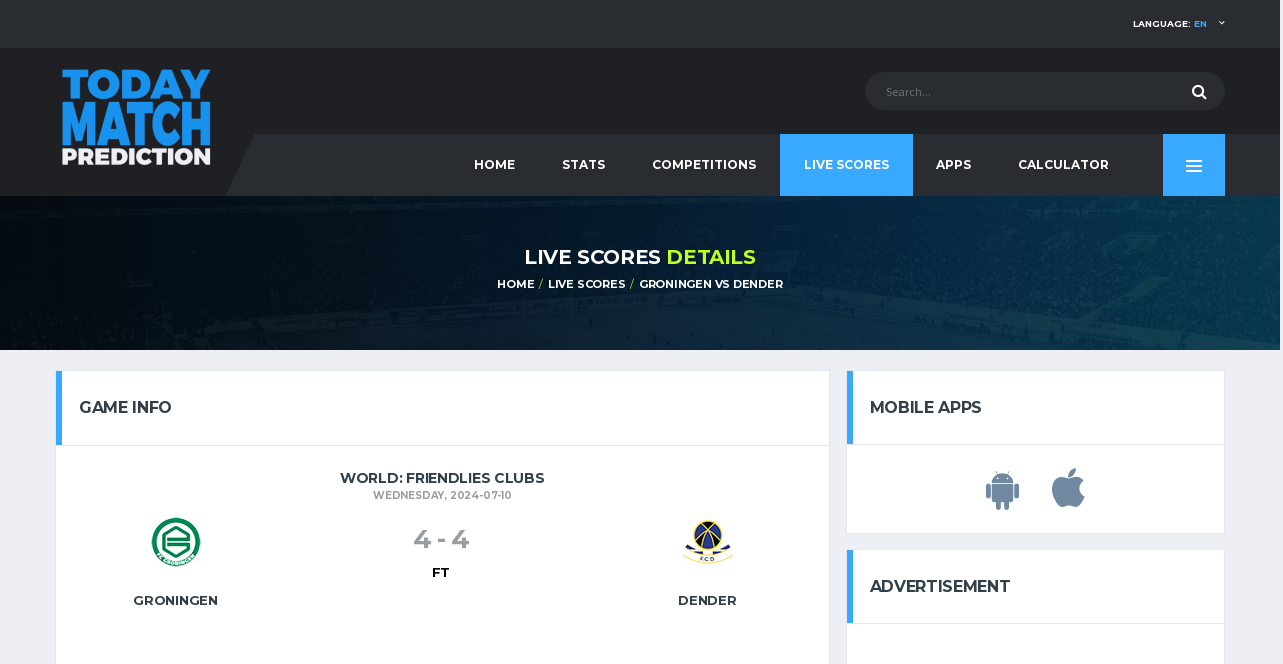

--- FILE ---
content_type: text/html; charset=UTF-8
request_url: https://www.todaymatchprediction.com/livescores/groningen-dender-live-game-1205681.html
body_size: 7801
content:
 
<!DOCTYPE html>
<html lang="en" prefix="og: http://ogp.me/ns#">
<head>
<meta name="viewport" content="width=device-width, initial-scale = 1.0, maximum-scale=5.0, user-scalable=0"><title>Groningen vs Dender : Friendlies Clubs Live Scores and Result</title>
<meta http-equiv="X-UA-Compatible" content="IE=edge">
<meta http-equiv="Content-Type" content="text/html; charset=utf-8">
<meta name="description" content="Check out all the best odds for the game Groningen vs Dender : Friendlies Clubs Live Scores and Stats.">
<meta name="author" content="todaymatchprediction.com">
<meta name="news_keywords" content="Schedules, Results, League Tables, today, match, prediction, betting tips, soccer">
<meta name="original-source" content="https://www.todaymatchprediction.com/" >
<meta name="robots" content="noodp">
<link rel="canonical" href="https://www.todaymatchprediction.com/livescores/groningen-dender-live-game-1205681.html" >
<link rel="publisher" href="https://www.todaymatchprediction.com/livescores/groningen-dender-live-game-1205681.html">
<meta property="og:type" content="article" >
<meta property="og:title" content="Groningen vs Dender : Friendlies Clubs Live Scores and Result" >
<meta property="og:description" content="Check out all the best odds for the game Groningen vs Dender : Friendlies Clubs Live Scores and Stats." >
<meta property="og:url" content="https://www.todaymatchprediction.com/livescores/groningen-dender-live-game-1205681.html" >
<meta property="og:site_name" content="Today Match Prediction" >
<meta property="article:author" content="https://www.todaymatchprediction.com/" >
<meta property="article:tag" content="Today Match Prediction" >
<meta property="article:section" content="Today Match Prediction" >
<meta property="og:image" content="https://www.todaymatchprediction.com/shareimage.jpg" >
<meta name="twitter:card" content="summary_large_image" >
<meta name="twitter:description" content="Check out all the best odds for the game Groningen vs Dender : Friendlies Clubs Live Scores and Stats." >
<meta name="twitter:title" content="Groningen vs Dender : Friendlies Clubs Live Scores and Result" >
<meta name="twitter:site" content="@todaymatchpredi" >
<meta name="twitter:image" content="https://www.todaymatchprediction.com/shareimage.jpg" >
<meta name="twitter:creator" content="@todaymatchpredi" >
  <link rel="apple-touch-icon" sizes="57x57" href="https://www.todaymatchprediction.com/apple-icon-57x57.png">
  <link rel="apple-touch-icon" sizes="60x60" href="https://www.todaymatchprediction.com/apple-icon-60x60.png">
  <link rel="apple-touch-icon" sizes="72x72" href="https://www.todaymatchprediction.com/apple-icon-72x72.png">
  <link rel="apple-touch-icon" sizes="76x76" href="https://www.todaymatchprediction.com/apple-icon-76x76.png">
  <link rel="apple-touch-icon" sizes="114x114" href="https://www.todaymatchprediction.com/apple-icon-114x114.png">
  <link rel="apple-touch-icon" sizes="120x120" href="https://www.todaymatchprediction.com/apple-icon-120x120.png">
  <link rel="apple-touch-icon" sizes="144x144" href="https://www.todaymatchprediction.com/apple-icon-144x144.png">
  <link rel="apple-touch-icon" sizes="152x152" href="https://www.todaymatchprediction.com/apple-icon-152x152.png">
  <link rel="apple-touch-icon" sizes="180x180" href="https://www.todaymatchprediction.com/apple-icon-180x180.png">
  <link rel="icon" type="image/png" sizes="192x192"  href="https://www.todaymatchprediction.com/android-icon-192x192.png">
  <link rel="icon" type="image/png" sizes="32x32" href="https://www.todaymatchprediction.com/favicon-32x32.png">
  <link rel="icon" type="image/png" sizes="96x96" href="https://www.todaymatchprediction.com/favicon-96x96.png">
  <link rel="icon" type="image/png" sizes="16x16" href="https://www.todaymatchprediction.com/favicon-16x16.png">
  <link rel="manifest" href="https://www.todaymatchprediction.com/manifest.json">
  <meta name="msapplication-TileColor" content="#1e2024">
  <meta name="msapplication-TileImage" content="https://www.todaymatchprediction.com/ms-icon-144x144.png">
  <meta name="theme-color" content="#1e2024">
  <link rel="shortcut icon" href="https://www.todaymatchprediction.com/favicon.ico">
  <link rel="dns-prefetch" href="https://fonts.googleapis.com">
  <link rel="dns-prefetch" href="https://fonts.gstatic.com">
  <link href="https://fonts.googleapis.com/css?family=Montserrat:400,700%7CSource+Sans+Pro:400,700" rel="stylesheet">
  <link href="https://www.todaymatchprediction.com/assets/vendor/bootstrap/css/bootstrap.min.css" rel="stylesheet">
  <link href="https://www.todaymatchprediction.com/assets/fonts/font-awesome/css/font-awesome.min.css" rel="stylesheet">
  <link href="https://www.todaymatchprediction.com/assets/fonts/simple-line-icons/css/simple-line-icons.css" rel="stylesheet">
  <link href="https://www.todaymatchprediction.com/assets/vendor/magnific-popup/dist/magnific-popup.css" rel="stylesheet">
  <link href="https://www.todaymatchprediction.com/assets/vendor/slick/slick.css" rel="stylesheet">
  <link href="https://www.todaymatchprediction.com/assets/css/content.css" rel="stylesheet">
  <link href="https://www.todaymatchprediction.com/assets/css/componentslast.css" rel="stylesheet">
  <link href="https://www.todaymatchprediction.com/assets/css/style.css" rel="stylesheet">
  <link href="https://www.todaymatchprediction.com/assets/css/custom.css" rel="stylesheet">
   <script type='application/ld+json'>{"@context":"https://schema.org","@type":"Organization","url":"https://www.todaymatchprediction.com/","sameAs":["https://www.facebook.com/todaymatchpredictionsfree/","https://twitter.com/todaymatchpredi"],"@id":"https://www.todaymatchprediction.com/#organization","name":"Today Match Prediction","logo":"https://www.todaymatchprediction.com/shareimage.jpg"}</script>
<script type="application/ld+json">
{
  "@context":"http://schema.org",
  "@type":"ItemList",
  "itemListElement":[
    {
      "@type":"SiteNavigationElement",
      "position":1,
      "name": "Home",
      "description": "Today Match Prediction",
      "url":"https://www.todaymatchprediction.com/"
    },
    {
      "@type":"SiteNavigationElement",
      "position":2,
      "name": "Football",
      "description": "Today's Football Predictions",
      "url":"https://www.todaymatchprediction.com/todays-football-predictions.html"
    },
   {
      "@type":"SiteNavigationElement",
      "position":3,
      "name": "Cricket",
      "description": "Today's Cricket Betting Tips",
      "url":"https://www.todaymatchprediction.com/todays-cricket-predictions.html"
    },
    {
      "@type":"SiteNavigationElement",
      "position":4,
      "name": "Basketball",
      "description": "Today's Basketball Predictions",
      "url":"https://www.todaymatchprediction.com/todays-basketball-predictions.html"
    },
    {
      "@type":"SiteNavigationElement",
      "position":5,
      "name": "Tennis",
      "description": "Today's Tennis Predictions",
      "url":"https://www.todaymatchprediction.com/todays-tennis-predictions.html"
    }
  ]
}
</script>
<style>.widget-banner.widget--sidebar .widget__content.extraisadv{padding:8px;}.appsiconsgo{font-size:3em;color:#7189a0;margin:15px;}@media (max-width: 1199px) and (min-width: 992px){.main-nav__list>li>a {padding-left: 17px;padding-right: 17px;}}@media only screen and (max-width: 991px){.header-mobile {z-index: 5;}}
</style><script type="text/javascript">
  var googletag = googletag || {};
  googletag.cmd = googletag.cmd || [];
  (function() {
    var gads = document.createElement('script');
    gads.async = true;
    gads.type = 'text/javascript';
    var useSSL = 'https:' == document.location.protocol;
    gads.src = (useSSL ? 'https:' : 'http:') +
      '//www.googletagservices.com/tag/js/gpt.js';
    var node = document.getElementsByTagName('script')[0];
    node.parentNode.insertBefore(gads, node);
  })();
</script>
<script async src="https://pagead2.googlesyndication.com/pagead/js/adsbygoogle.js?client=ca-pub-1439671726459342" data-overlays="bottom" crossorigin="anonymous"></script>
 
<style>.widget-game-result__score-dash{color: #9a9da2;}.resultothers{color: #000;font-weight: 600;}.label{font-size: 11px;}.df-timeline__event-name{font-size: 13px;}.widget-game-result__team-name{text-overflow:inherit;white-space:inherit;}.widget-game-result__score-label {font-size: 13px;}
</style>
<style>@media screen and (max-width:600px){.widget-game-result__team-logo {height: 50px;}.widget-game-result__team-logo img {max-height: 40px;}}@media screen and (max-width:500px){.player-season-avg tbody>tr>td.player-season-avg__season, .player-season-avg thead>tr>th.player-season-avg__season {text-align: left;padding-left: 6px;font-size: 11px;}.widget-game-result__team-name {font-size:9px;}.site-content{padding-top:150px;margin-bottom:20px}.table>tbody>tr>td,.table>tbody>tr>th,.table>tfoot>tr>td,.table>tfoot>tr>th,.table>thead>tr>td,.table>thead>tr>th{padding-left:2px;padding-right:2px}}@media (max-width:768px){.footer-widgets__inner{padding:0 0 40px}.team-meta__name{font-size:9px}}@media screen and (max-width:991px){.page-heading{display:none}.site-content{padding-top:100px;margin-bottom:20px}}</style>
<script src="https://www.todaymatchprediction.com/assets/js/jquery-1.4.4.min.js"></script>
<style>@media (min-width: 992px){.site-content {padding: 20px 0 0;}}</style>
<style>.divontplace{line-height:0px;float:none!important;padding:0;text-align:center!important;display:block!important;margin:auto!important;}.divontplaceright{line-height:0px;float:none!important;min-height: 320px;padding:0;text-align:center!important;display:block!important;margin:auto!important;}.pushy-panel__inner {overflow-y: hidden;}@media (min-width: 768px){.sponsors{padding: 15px 0 0px;}}.infogosee{display:none}@media (min-width: 992px){.page-heading__title {font-size: 20px;}}</style>
<style>.termsbottom{text-align:-webkit-center;text-align:center;padding-bottom:45px;}.extrafa{font-size:20px!important;color:#ccc!important;}.footer-widgets__inner{padding:20px 0;padding-bottom:40px;text-align:center}.gambuk{margin-bottom:10px;width:150px;filter:grayscale(1)}@media (min-width:992px){.footer-widgets__inner{padding:20px 0;padding-bottom:40px;text-align:center}}@media (min-width:768px){.footer-widgets__inner{padding:20px 0;padding-bottom:40px;text-align:center}}@media (max-width:460px){.footer-nav__item {width: 14%;}}@media (max-width:400px){.gambuk{margin-top:30px;width:200px;filter:grayscale(1)}}</style>
<style>.two_responsive_1{width:321px;height:50px;text-align:center;margin:auto;}@media(min-width:500px){.two_responsive_1{width:468px;height:60px;text-align:center;margin:auto;}}@media(min-width:992px){.two_responsive_1{width:728px;height:90px;text-align:center;margin:auto;}}</style>
<style>@media screen and (max-width:730px){.footer-secondary,.footer-widgets,.sponsors{display:none}.footer-mobile{position:fixed;z-index:2;width:100%;bottom:0;background:#1e2024;display:none;opacity: 0;transform: translateY(100%);transition: opacity 0.5s ease, transform 0.5s ease;}.footer-mobile.showthis {opacity: 1;transform: translateY(0);}.footer-nav__item{height:60px}}.classimgfoot5{height:20px;margin-top:9px}.classimgfoot6{height:20px;margin-top:7px}</style>
</head><body class="template-soccer">
<div class="site-wrapper clearfix">
<div class="site-overlay"></div>
<div class="header-mobile clearfix" id="header-mobile">
    <div class="header-mobile__logo">
        <a href="/" title="Today Match Prediction"><img src="/assets/images/soccer/logo.png" srcset="/assets/images/soccer/logo@2x.png 2x" alt="Today Match Prediction" title="Today Match Prediction" class="header-mobile__logo-img"></a>
    </div>
    <div class="header-mobile__inner">
        <a title="Today Match Prediction" id="header-mobile__toggle" class="burger-menu-icon"><span class="burger-menu-icon__line"></span></a>
        <span class="header-mobile__search-icon" id="header-mobile__search-icon"></span>
    </div>
</div>
<header class="header">
    <div class="header__top-bar clearfix">
        <div class="container">

            <!-- Account Navigation -->
            <ul class="nav-account desk">
                <li class="nav-account__item desk active"><a href="#" title="Language">Language: <span class="highlight">en</span></a>
                    <ul class="main-nav__sub">
                         <li><a href="https://www.todaymatchprediction.com/en/" title="English">English</a></li>
                        <li><a href="https://www.todaymatchprediction.com/es/" title="Español">ESPAÑOL</a></li>
                        <li><a href="https://www.todaymatchprediction.com/fr/" title="Français">FRANÇAIS</a></li>
                        <li><a href="https://www.todaymatchprediction.com/de/" title="Deutsch">DEUTSCH</a></li>
                        <li><a href="https://www.todaymatchprediction.com/pt/" title="Português">Português</a></li>
                    </ul>
                </li>
            </ul>
            <ul class="nav-account mob">
                <li class="has-children mob"><span class="main-nav__toggle"></span><a title="Language">Language</a>
                  <ul class="main-nav__sub" style="display: none;">
                     <li><a href="https://www.todaymatchprediction.com/en/" title="English">English</a></li>
                        <li><a href="https://www.todaymatchprediction.com/es/" title="Español">ESPAÑOL</a></li>
                        <li><a href="https://www.todaymatchprediction.com/fr/" title="Français">FRANÇAIS</a></li>
                        <li><a href="https://www.todaymatchprediction.com/de/" title="Deutsch">DEUTSCH</a></li>
                        <li><a href="https://www.todaymatchprediction.com/pt/" title="Português">Português</a></li>
                  </ul>
                </li>
            </ul>
        </div>
    </div>
    <div class="header__secondary">
        <div class="container">
            <!-- Header Search Form -->
            <div class="header-search-form">
                <form action="https://www.todaymatchprediction.com/search.php" id="mobile-search-form" class="search-form" method="get">
                    <input type="text" class="form-control header-mobile__search-control" name="keyword" id="keyword" placeholder="Search...">
                    <button type="submit" class="header-mobile__search-submit"><i class="fa fa-search"></i></button>
                </form>
            </div>
        </div>
    </div>
    <div class="header__primary">
        <div class="container">
            <div class="header__primary-inner">

                <!-- Header Logo -->
                <div class="header-logo">
                    <a href="/" title="Today Match Prediction"><img src="/assets/images/soccer/logo.png" srcset="/assets/images/soccer/logo@2x.png 2x" alt="Today Match Prediction" title="Today Match Prediction" class="header-logo__img"></a>
                </div>
                <nav class="main-nav clearfix">
                    <ul class="main-nav__list">
                        <li class="">
                            <input type="hidden" id="menu_" value="">
                            <a href="https://www.todaymatchprediction.com/" title="Today Match Prediction">HOME</a>
                        </li>
                        <li class="">
                            <input type="hidden" id="menu_stats" value="stats">
                            <a href="https://www.todaymatchprediction.com/stats/" title="Stats">Stats</a>
                        </li>
                        <li class="">
                            <input type="hidden" id="menu_competitions" value="competitions">
                            <a href="https://www.todaymatchprediction.com/competitions/" title="Competitions">Competitions</a>
                        </li>
                        <li class="">
                            <input type="hidden" id="menu_livescores" value="livescores">
                            <a href="https://www.todaymatchprediction.com/livescores/" title="Live Scores">Live Scores</a>
                        </li>
                        <li class="">
                            <input type="hidden" id="menu_apps" value="apps">
                            <a href="https://www.todaymatchprediction.com/today-match-prediction-mobile-apps/" title="Apps">Apps</a>
                        </li>
                        <li class="">
                            <input type="hidden" id="menu_calculator" value="calculator">
                            <a href="https://www.todaymatchprediction.com/betting-calculator-odds-converter/" title="Calculator">Calculator</a>
                        </li>
                        <li class="has-children mob">
                            <input type="hidden" id="contact" value="contact">
                            <a href="https://www.todaymatchprediction.com/contact/">Contact</a>
                        </li>
                    </ul>
                    <a href="#" class="pushy-panel__toggle" title="Today Match Prediction">
                        <span class="pushy-panel__line"></span>
                    </a>
                    <!-- Pushy Panel Toggle / Eng -->
                </nav>
                <!-- Main Navigation / End -->
            </div>
        </div>
    </div>
</header>
<aside class="pushy-panel pushy-panel--dark">
    <div class="pushy-panel__inner">
        <header class="pushy-panel__header">
            <div class="pushy-panel__logo">
                <a href="/" title="Today Match Prediction"><img src="/assets/images/soccer/logo.png" srcset="/assets/images/soccer/logo@2x.png 2x" alt="Today Match Prediction"></a>
            </div>
        </header>
        <div class="pushy-panel__content">

            <!-- Widget: Posts -->
            <aside class="widget widget-popular-posts widget--side-panel">
                <div class="widget__content">

                    <ul class="posts posts--simple-list">
                        <li class="posts__item posts__item--category-1">
                            <div class="posts__inner">
                                <h6 class="posts__title"><a href="#"title="Today Match Prediction">SHARE THIS PAGE</a></h6>
                            </div>
                            <div class="posts__excerpt">
                                 <a href="https://www.facebook.com/sharer.php?u=https://www.todaymatchprediction.com/livescores/groningen-dender-live-game-1205681.html" title="facebook" target="_blank" class="btn btn-primary-inverse btn-sm" rel="noopener" style="margin-bottom: 6px;width: 80%;background-color: #3B5997;">
                                    <i class="fa fa-facebook" style="margin-right: 10px;font-size: 1.2em;"></i>SHARE ON FACEBOOK</a>
                                <a href="https://twitter.com/share?url=https://www.todaymatchprediction.com/livescores/groningen-dender-live-game-1205681.html&amp;text=Today%20Match%20Prediction&amp;hashtags=todaymatchprediction" title="twitter" target="_blank" rel="noopener" class="btn btn-primary-inverse btn-sm" style="margin-bottom: 6px;width: 80%;background-color: #42C0FB;">
                                    <i class="fa fa-twitter" style="margin-right: 10px;font-size: 1.2em;"></i>SHARE ON TWITTER</a>
                            </div>
                        </li>
                    </ul>
                </div>
            </aside>
            <!-- Widget: Posts / End -->
            <!-- Widget: Tag Cloud -->
            <aside class="widget widget--side-panel widget-tagcloud">
                <div class="widget__title">
                    <h4>POPULAR TAGS</h4>
                </div>
                <div class="widget__content">
                    <div class="tagcloud">
                        <a href="https://www.todaymatchprediction.com/" class="btn btn-primary btn-xs btn-outline btn-sm" title="PREDICTIONS">PREDICTIONS</a>
                        <a href="https://www.todaymatchprediction.com/stats/" class="btn btn-primary btn-xs btn-outline btn-sm" title="Stats">Stats</a>
                        <a href="https://www.todaymatchprediction.com/competitions/" class="btn btn-primary btn-xs btn-outline btn-sm" title="Competitions">Competitions</a>
                        <a href="https://www.todaymatchprediction.com/livescores/" class="btn btn-primary btn-xs btn-outline btn-sm" title="LIVE SCORES">LIVE SCORES</a>
                    </div>
                </div>
            </aside>
            <!-- Widget: Tag Cloud / End -->
            <!-- Widget: Banner -->
           <!-- <aside class="widget widget--side-panel widget-banner">
                <div class="widget__content">
                    <figure class="widget-banner__img">
                        <a href="/gopage.php" target="_blank" rel="nofollow"><img src="/images/dsfdsmoren.jpg" alt="Banner"></a>
                    </figure>
                </div>
            </aside>-->
            <!-- Widget: Banner / End -->
        </div>
        <a href="#" title="Today Match Prediction" class="pushy-panel__back-btn"></a>
    </div>
</aside>
<script>
    $(document).ready(function () {
        var url = document.location.href.split("/");
        var value = url[3];
        if ($("#menu" + "_" + value).val() == value) {
            $("#menu" + "_" + value).parent().addClass("active");
        }
        else {
            var url = document.location.href;
            $("a[href='" + url + "']").parent().addClass("active");
        }
    });
    $('#btnSearch').click(function () {
        keyword = $("#keyword").val();
        window.location.href = "https://www.todaymatchprediction.com/search.php?keyword=" + keyword;
    });
</script>
<div class="page-heading">
    <div class="container">
        <div class="row">
            <div class="col-md-10 col-md-offset-1">
                <h1 class="page-heading__title">LIVE SCORES <span class="highlight">DETAILS</span></h1>
                <ol class="page-heading__breadcrumb breadcrumb">
                    <li><a href="/">HOME</a></li>
                    <li><a href="https://www.todaymatchprediction.com/livescores/">LIVE SCORES</a></li>
                    <li><a href="https://www.todaymatchprediction.com/livescores/groningen-dender-live-game-1205681.html" title="Groningen vs Dender Live Scores and Result">Groningen vs Dender</a></li>
                </ol>
                 <script type='application/ld+json'>{"@context":"https://schema.org","@type":"BreadcrumbList","itemListElement":[{"@type":"ListItem","position":1,"item":{"@id":"https://www.todaymatchprediction.com/","name":"Home"}},{"@type":"ListItem","position":2,"item":{"@id":"https://www.todaymatchprediction.com/livescores/","name":"Live Scores"}},{"@type":"ListItem","position":3,"item":{"@id":"https://www.todaymatchprediction.com/livescores/groningen-dender-live-game-1205681.html","name":"Groningen vs Dender Live Scores and Result"}}]}</script>            </div>
        </div>
    </div>
</div>
<div class="site-content insidegames">
<div class="container" style="max-width: 100%;overflow-x: hidden;">

<div class="row">
<div class="content col-md-8">
    <aside class="widget card widget--sidebar widget-game-result">
        <div class="widget__title card__header card__header--has-btn">
            <h4>GAME INFO</h4>
        </div>
        <div class="widget__content card__content">
            <!-- Game Score -->
            <div id="thescores" class="widget-game-result__section">
                <div class="widget-game-result__section-inner">
                    <header class="widget-game-result__header">
                        <h3 class="widget-game-result__title">World: Friendlies Clubs</h3>
                                                <time class="widget-game-result__date" datetime="2024-07-10">Wednesday, 2024-07-10</time>
                    </header>

                    <div class="widget-game-result__main">
                        <!-- 1st Team -->
                        <div class="widget-game-result__team widget-game-result__team--first">
                            <figure class="widget-game-result__team-logo">
                                <img src="https://www.todaymatchprediction.com/images/clubs/groningen.png" alt="Groningen">
                            </figure>
                            <div class="widget-game-result__team-info">
                                <h5 class="widget-game-result__team-name">Groningen</h5>
                            </div>
                        </div>
                        <!-- 1st Team / End -->

                        <div class="widget-game-result__score-wrap">
                            <div class="widget-game-result__score">
                            <span class="widget-game-result__score-result widget-game-result__score-result--loser">4 </span>
                                <span class="widget-game-result__score-dash">-</span> <span
                                    class="widget-game-result__score-result widget-game-result__score-result--loser"> 4</span>
                            </div>
                            <div class="widget-game-result__score-label"><span style='text-align: left; color: #000000;'>FT</span></div>
                                                        <br>
                            <!--<a href="/gopage.php" target="_blank" rel="nofollow"><img src="/images/livescoresimg-min.png" alt="Today Match Prediction" style="width: 170px;"></a>-->
                        </div>

                        <!-- 2nd Team -->
                        <div class="widget-game-result__team widget-game-result__team--second">
                            <figure class="widget-game-result__team-logo">
                                <img src="https://www.todaymatchprediction.com/images/clubs/dender.png" alt="Dender">
                            </figure>
                            <div class="widget-game-result__team-info">
                                <h5 class="widget-game-result__team-name">Dender</h5>
                            </div>
                        </div>
                        <!-- 2nd Team / End -->
                    </div>
                </div>
            </div>
            <div style="margin-bottom:20px">
    <div class="divontplace">
<div style="text-align:center;">
<ins class="adsbygoogle"
     style="display:inline-block;width:300px;height:250px"
     data-ad-client="ca-pub-1439671726459342"
     data-ad-slot="9607506369"
     data-ad-format="fluid" 
     data-full-width-responsive="false"></ins>
<script>
     (adsbygoogle = window.adsbygoogle || []).push({});
</script>
</div>
</div>    </div>
            <div id="thedetails" class="widget-game-result__section">
                <div class="df-timeline-wrapper">
                    <div class="df-timeline">

                        <div class="df-timeline__event df-timeline__event--start">
                            <div class="df-timeline__team-1">
                                <img src="/assets/images/soccer/icon-shirt.svg" alt="" class="df-timeline__team-shirt">
                            </div>
                            <div class="df-timeline__time">0’</div>
                            <div class="df-timeline__team-2">
                                <img src="/assets/images/soccer/icon-shirt-alt.svg" alt="" class="df-timeline__team-shirt">
                            </div>
                        </div>

                        <div class="df-timeline__event df-timeline__event--empty"></div>
                    </div>
                </div>

            </div>
        </div>
    </aside>
</div>

<div id="sidebar" class="sidebar col-md-4">
    <aside class="widget card widget--sidebar widget-banner">
<div class="widget__title card__header">
<h4>Mobile Apps</h4>
</div>
<div class="widget__content card__content extraisadv">
<figure class="widget-banner__img">
<a href="https://play.google.com/store/apps/details?id=com.siron.prediction" class="linkicos" title="Today Match Predictions Android App" rel="noopener" target="_blank"><i class="fa fa-android appsiconsgo"></i></a>
<a href="https://itunes.apple.com/app/id1245082178" class="linkicos" title="Today Match Predictions iOS App" rel="noopener" target="_blank"><i class="fa fa-apple appsiconsgo"></i></a> </figure>
</div>
</aside>
<aside class="widget card widget--sidebar widget-banner">
<div class="widget__title card__header">
<h4>ADVERTISEMENT</h4>
</div>
<div class="widget__content card__content extraisadv">
<figure class="widget-banner__img">
<div class="divontplaceright">
<div style="text-align:center;">
     <ins class="adsbygoogle"
     style="display:inline-block;width:300px;height:600px"
     data-ad-client="ca-pub-1439671726459342"
     data-ad-slot="4479074821"
     data-ad-format="fluid" 
     data-full-width-responsive="false"></ins>
<script>
     (adsbygoogle = window.adsbygoogle || []).push({});
</script>
</div>
</div>     
</figure>
</div>
</aside>    <aside class="widget widget--sidebar widget-social">
                    <a href="https://www.facebook.com/todaymatchpredictionsfree/" title="facebook" rel="noopener" class="btn-social-counter btn-social-counter--fb" target="_blank">
                        <div class="btn-social-counter__icon">
                            <i class="fa fa-facebook"></i>
                        </div>
                        <h6 class="btn-social-counter__title">LIKE OUR FACEBOOK PAGE</h6>
                        <span class="btn-social-counter__add-icon"></span>
                    </a>
                    <a href="https://twitter.com/todaymatchpredi" title="twitter" rel="noopener" class="btn-social-counter btn-social-counter--twitter" target="_blank">
                        <div class="btn-social-counter__icon">
                            <i class="fa fa-twitter"></i>
                        </div>
                        <h6 class="btn-social-counter__title">FOLLOW US ON TWITTER</h6>
                        <span class="btn-social-counter__add-icon"></span>
                    </a>
                </aside>
                 </div></div>
</div>

  
  <footer id="footer" class="footer">
      <!-- Footer Widgets -->
      <div class="footer-widgets">
        <div class="footer-widgets__inner">
        <ul class="social-links social-links--inline social-links--main-nav">
<li class="social-links__item">
<a href="https://www.facebook.com/todaymatchpredictionsfree/" title="Facebook" rel="noopener" target="_blank" class="social-links__link" data-toggle="tooltip" data-placement="bottom" data-original-title="Facebook"><i class="fa fa-facebook extrafa"></i></a>
</li>
<li class="social-links__item">
<a href="https://twitter.com/todaymatchpredi" title="twitter" rel="noopener" class="social-links__link" target="_blank" data-toggle="tooltip" data-placement="bottom" data-original-title="Twitter"><i class="fa fa-twitter extrafa"></i></a>
</li>
<li class="social-links__item">
<a href="https://www.instagram.com/todaymatchprediction/" rel="noopener" title="Instagram" class="social-links__link" target="_blank" data-toggle="tooltip" data-placement="bottom" data-original-title="Instagram"><i class="fa fa-instagram extrafa"></i></a>
</li>
</ul>    
        </div>
    
        <!-- Sponsors -->
        <div class="container">
                                  <div class="sponsors">
              <ul class="list-inline copy">
<li>
<a href="https://www.todaymatchprediction.com/terms.html" title="Terms" style="color:white">Terms</a>
</li>
<li>
<a href="https://www.todaymatchprediction.com/partners.html" title="Partners" style="color:white">Partners</a>
</li>
<li>
<a href="https://www.todaymatchprediction.com/sitemap.xml" title="Sitemap" style="color:white">Sitemap</a>
</li>
<li>
<a href="https://www.todaymatchprediction.com/contact/" title="Contact" style="color:white">Contact</a>
</li>
</ul>
</div>
</div>
<div class="container">
<div style="text-align:left;margin-bottom:10px;color:#979797;font-size:15px;padding:5px;">Disclaimer: This website does not offer any form of real money gambling, prizes, or simulated gambling. All content and information provided on this website are for informational and entertainment purposes only.</div>
</div>
        
<div class="termsbottom">
            
<p class="copy">© 2026 Today Match Prediction</p> 
</div>
        <!-- Sponsors / End -->
      </div>

      <!-- Footer Widgets / End -->
      <!-- Footer Secondary -->
            <div class="footer-mobile">
        <ul style="padding-left: 0px;padding-right: 0px;margin-bottom: 0px;">
                  <li class="footer-nav__item"><a href="https://www.todaymatchprediction.com/todays-football-predictions.html" title="Today's Football Predictions"><img src="https://www.todaymatchprediction.com/images/soccer.png" alt="Today's Football Predictions" class="classimgfoot6"></a></li>
                  <li class="footer-nav__item"><a href="https://www.todaymatchprediction.com/todays-cricket-predictions.html" title="Today's Cricket Betting Tips"><img src="https://www.todaymatchprediction.com/images/cricket.png" alt="Today's Cricket Betting Tips" class="classimgfoot6"></a></li>
                  <li class="footer-nav__item"><a href="https://www.todaymatchprediction.com/todays-tennis-predictions.html" title="Today's Tennis Predictions"><img src="https://www.todaymatchprediction.com/images/tennis.png" alt="Today's Tennis Predictions" class="classimgfoot6"></a></li>
                  <li class="footer-nav__item"><a href="https://www.todaymatchprediction.com/todays-basketball-predictions.html" title="Today's Basketball Predictions"><img src="https://www.todaymatchprediction.com/images/basketball.png" alt="Today's Basketball Predictions" class="classimgfoot6"></a></li>
                  <li class="footer-nav__item"><a href="https://www.todaymatchprediction.com/livescores/" title="Live Scores"><img src="https://www.todaymatchprediction.com/images/livescores.png" alt="Live Scores" class="classimgfoot5"></a></li>
                  <li class="footer-nav__item"><a id="share" class="share-button" title="Share"><img src="https://www.todaymatchprediction.com/images/share.png" alt="Share" class="classimgfoot5"></a></li>
                  <li class="footer-nav__item" style="border-right: 0px;"><a href="javascript:history.back()" title="Today Match Prediction"><img src="https://www.todaymatchprediction.com/images/back.png" alt="Match Prediction" class="classimgfoot5"></a></li>
      </ul>
       </div>
       <script>
class Snackbar {
   constructor(){
      this.timeout=null;
   }
   set(text){document.getElementById('snackbar-text').textContent=text;return this}
   show(){
      document.getElementById('snackbar').classList.add('active');
      if(this.timeout) clearTimeout(this.timeout);
      this.timeout=setTimeout(this.hide,1500);
   }
   hide(){
      document.getElementById('snackbar').classList.remove('active');
      if(this.timeout) clearTimeout(this.timeout);
   }
}
const snackbar = new Snackbar()
const share = e => {
   document.getElementById('share').removeEventListener('click',share);
   if(navigator.share) {
      navigator.share({
         title: 'Today Match Prediction',
         url: 'https://www.todaymatchprediction.com/livescores/groningen-dender-live-game-1205681.html',
      })
         .then(() => console.log('Successful share.'))
         .catch((error) => console.log('Error sharing:', error));
   } else {
      navigator.clipboard.writeText('https://www.todaymatchprediction.com/livescores/groningen-dender-live-game-1205681.html')
      snackbar.set('URL copied').show();
   }
   document.getElementById('share').addEventListener('click',share);
}
document.getElementById('share').addEventListener('click',share);
</script>
      <!-- Footer Secondary / End -->
    <!-- Footer / End -->
 
</footer>
</div></div>
<script src="https://www.todaymatchprediction.com/assets/js/banplacesshow.js"></script>
<script src="https://www.todaymatchprediction.com/assets/vendor/jquery/jquery.min.js"></script>
<script src="https://www.todaymatchprediction.com/assets/js/core-min.js"></script>
<script>
document.addEventListener('DOMContentLoaded', function() {
if (window.innerWidth <= 730) {    
    setTimeout(function() {
        var footerMobile = document.querySelector('.footer-mobile');
        if (footerMobile) {
            footerMobile.style.display = 'block'; // Make it block to allow the transition
            setTimeout(function() {
                footerMobile.classList.add('showthis'); // Add the class to start the transition
            }, 10); // Small delay to ensure the element is rendered
        }
    }, 2000); // 4000 milliseconds = 4 seconds
}});  
</script>
  
<script src="https://www.todaymatchprediction.com/assets/js/init.js"></script>
<!-- Google tag (gtag.js) -->
<script async src="https://www.googletagmanager.com/gtag/js?id=G-74FST3RR27"></script>
<script>
  window.dataLayer = window.dataLayer || [];
  function gtag(){dataLayer.push(arguments);}
  gtag('js', new Date());

  gtag('config', 'G-74FST3RR27');
</script>
<script defer src="https://static.cloudflareinsights.com/beacon.min.js/vcd15cbe7772f49c399c6a5babf22c1241717689176015" integrity="sha512-ZpsOmlRQV6y907TI0dKBHq9Md29nnaEIPlkf84rnaERnq6zvWvPUqr2ft8M1aS28oN72PdrCzSjY4U6VaAw1EQ==" data-cf-beacon='{"version":"2024.11.0","token":"3c6525b7ff4b40879b3920e0476d3465","r":1,"server_timing":{"name":{"cfCacheStatus":true,"cfEdge":true,"cfExtPri":true,"cfL4":true,"cfOrigin":true,"cfSpeedBrain":true},"location_startswith":null}}' crossorigin="anonymous"></script>
</body>
</html>
   

--- FILE ---
content_type: text/html; charset=utf-8
request_url: https://www.google.com/recaptcha/api2/aframe
body_size: 269
content:
<!DOCTYPE HTML><html><head><meta http-equiv="content-type" content="text/html; charset=UTF-8"></head><body><script nonce="1wgnzDLZCPzJYDUW9qOgsw">/** Anti-fraud and anti-abuse applications only. See google.com/recaptcha */ try{var clients={'sodar':'https://pagead2.googlesyndication.com/pagead/sodar?'};window.addEventListener("message",function(a){try{if(a.source===window.parent){var b=JSON.parse(a.data);var c=clients[b['id']];if(c){var d=document.createElement('img');d.src=c+b['params']+'&rc='+(localStorage.getItem("rc::a")?sessionStorage.getItem("rc::b"):"");window.document.body.appendChild(d);sessionStorage.setItem("rc::e",parseInt(sessionStorage.getItem("rc::e")||0)+1);localStorage.setItem("rc::h",'1768947990405');}}}catch(b){}});window.parent.postMessage("_grecaptcha_ready", "*");}catch(b){}</script></body></html>

--- FILE ---
content_type: image/svg+xml
request_url: https://www.todaymatchprediction.com/assets/images/soccer/icon-shirt-alt.svg
body_size: 1261
content:
<svg id="Team_Shirt_01" data-name="Team Shirt 01" xmlns="http://www.w3.org/2000/svg" width="32" height="32" viewBox="0 0 32 32">
  <metadata><?xpacket begin="﻿" id="W5M0MpCehiHzreSzNTczkc9d"?>
<x:xmpmeta xmlns:x="adobe:ns:meta/" x:xmptk="Adobe XMP Core 5.6-c138 79.159824, 2016/09/14-01:09:01        ">
   <rdf:RDF xmlns:rdf="http://www.w3.org/1999/02/22-rdf-syntax-ns#">
      <rdf:Description rdf:about=""/>
   </rdf:RDF>
</x:xmpmeta>
                                                                                                    
                                                                                                    
                                                                                                    
                                                                                                    
                                                                                                    
                                                                                                    
                                                                                                    
                                                                                                    
                                                                                                    
                                                                                                    
                                                                                                    
                                                                                                    
                                                                                                    
                                                                                                    
                                                                                                    
                                                                                                    
                                                                                                    
                                                                                                    
                                                                                                    
                                                                                                    
                           
<?xpacket end="w"?></metadata>
<defs>
    <style>
      .cls-1 {
        fill: #91e44c;
      }

      .cls-1, .cls-2, .cls-3, .cls-4 {
        fill-rule: evenodd;
      }

      .cls-2 {
        fill: #2fbc4b;
      }

      .cls-3 {
        fill: #1ea23a;
      }

      .cls-4 {
        opacity: 0.15;
      }
    </style>
  </defs>
  <path id="Shirt_Left_Color" data-name="Shirt Left Color" class="cls-1" d="M17,34.992h0c-1.091-.025-4.912-0.2-6.757-0.369s-1.949-.369-1.949-0.369V33.639a26.919,26.919,0,0,1,.65-4.305,21.925,21.925,0,0,0,.13-10.21,15.967,15.967,0,0,1-.52-4.182,4.656,4.656,0,0,0-.13-0.738c-0.26.246-1.538,2.563-1.689,2.829s-0.78-.246-0.78-0.246a13.834,13.834,0,0,0-4.418-2.214c-0.715-.225-0.52-0.492-0.52-0.492l1.949-3.813c2.144-4.182,3.541-4.7,5.327-5.043A11.924,11.924,0,0,0,11.7,4h0.813A0.977,0.977,0,0,0,13,5c1.125,0.75,4,2.125,4,3h0V34.992Z" transform="translate(-1 -3)"/>
  <path id="Shirt_Right_Color" data-name="Shirt Right Color" class="cls-2" d="M32.439,14.591A13.814,13.814,0,0,0,28.028,16.8s-0.627.512-.778,0.246-1.427-2.581-1.687-2.827a4.654,4.654,0,0,0-.13.738,15.965,15.965,0,0,1-.519,4.178,21.921,21.921,0,0,0,.13,10.2,26.908,26.908,0,0,1,.649,4.3v0.615s-0.1.2-1.946,0.368S18.09,34.967,17,34.992V8c0-.875,2.556-2.25,3.555-3a1.024,1.024,0,0,0,.429-1h1.257a11.873,11.873,0,0,0,3.451,1.25c1.784,0.338,3.178.86,5.319,5.039l1.946,3.81S33.153,14.365,32.439,14.591Z" transform="translate(-1 -3)"/>
  <path id="Collar_Base" data-name="Collar Base" class="cls-3" d="M21.528,5.505a7.662,7.662,0,0,1-1.719,1.02A27.371,27.371,0,0,0,16.985,8a27.133,27.133,0,0,0-2.8-1.473,7.6,7.6,0,0,1-1.707-1.02,1.324,1.324,0,0,1-.244-1.7l0.239-.518A3.693,3.693,0,0,0,14,5c1.531,0.781,3.031,1.5,3,2-0.034-.5,1.593-1.219,3.254-2a2.043,2.043,0,0,0,1.122-1.988h0.029l0.368,0.793A1.318,1.318,0,0,1,21.528,5.505Z" transform="translate(-1 -3)"/>
  <path id="Collar_Top" data-name="Collar Top" class="cls-3" d="M21.528,5.505a7.662,7.662,0,0,1-1.719,1.02A27.371,27.371,0,0,0,16.985,8a27.133,27.133,0,0,0-2.8-1.473,7.6,7.6,0,0,1-1.707-1.02,1.324,1.324,0,0,1-.244-1.7l0.239-.518A3.693,3.693,0,0,0,14,5c1.531,0.781,3.031,1.5,3,2-0.034-.5,1.593-1.219,3.254-2a2.043,2.043,0,0,0,1.122-1.988h0.029l0.368,0.793A1.318,1.318,0,0,1,21.528,5.505Z" transform="translate(-1 -3)"/>
  <path id="Left_Sleeve" data-name="Left Sleeve" class="cls-3" d="M1.572,13a7.576,7.576,0,0,1,5.758,2.98c-0.287.5-.533,0.949-0.595,1.056-0.152.267-.78-0.246-0.78-0.246a13.834,13.834,0,0,0-4.418-2.214c-0.715-.225-0.52-0.492-0.52-0.492Z" transform="translate(-1 -3)"/>
  <path id="Right_Sleeve" data-name="Right Sleeve" class="cls-3" d="M27.265,17.033c-0.061-.108-0.308-0.552-0.595-1.056A7.576,7.576,0,0,1,32.428,13l0.554,1.084s0.195,0.267-.52.492a13.833,13.833,0,0,0-4.418,2.214S27.417,17.3,27.265,17.033Z" transform="translate(-1 -3)"/>
  <path id="Side_Left_Detail" data-name="Side Left Detail" class="cls-4" d="M9.074,19.124a11.806,11.806,0,0,1-.325-1.508c0.836,1.268,2.091,5.164,2.236,17.068-0.269-.02-0.521-0.041-0.742-0.061-1.845-.172-1.949-0.369-1.949-0.369V33.639a26.919,26.919,0,0,1,.65-4.305A21.925,21.925,0,0,0,9.074,19.124Z" transform="translate(-1 -3)"/>
  <path id="Side_Right_Detail" data-name="Side Right Detail" class="cls-4" d="M25.207,17.651a11.8,11.8,0,0,1-.324,1.505,21.882,21.882,0,0,0,.13,10.192,26.866,26.866,0,0,1,.649,4.3v0.614s-0.1.2-1.946,0.368c-0.22.02-.472,0.041-0.74,0.061C23.12,22.806,24.372,18.917,25.207,17.651Z" transform="translate(-1 -3)"/>
  <path id="Chest_Left_Detail" data-name="Chest Left Detail" class="cls-4" d="M8,13s3.906,5,8,5a28.969,28.969,0,0,1-6.964.974,16.279,16.279,0,0,1-.482-4.032,4.656,4.656,0,0,0-.13-0.738A4.556,4.556,0,0,0,8,14.831V13Z" transform="translate(-1 -3)"/>
  <path id="Chest_Right_Detail" data-name="Chest Right Detail" class="cls-4" d="M25.93,13v1.831a4.558,4.558,0,0,0-.423-0.627,4.666,4.666,0,0,0-.13.738,16.319,16.319,0,0,1-.481,4.032A28.825,28.825,0,0,1,17.951,18C22.034,18,25.93,13,25.93,13Z" transform="translate(-1 -3)"/>
</svg>


--- FILE ---
content_type: image/svg+xml
request_url: https://www.todaymatchprediction.com/assets/images/soccer/icon-shirt.svg
body_size: 1218
content:
<svg id="Team_Shirt_01" data-name="Team Shirt 01" xmlns="http://www.w3.org/2000/svg" width="32" height="32" viewBox="0 0 32 32">
  <metadata><?xpacket begin="﻿" id="W5M0MpCehiHzreSzNTczkc9d"?>
<x:xmpmeta xmlns:x="adobe:ns:meta/" x:xmptk="Adobe XMP Core 5.6-c138 79.159824, 2016/09/14-01:09:01        ">
   <rdf:RDF xmlns:rdf="http://www.w3.org/1999/02/22-rdf-syntax-ns#">
      <rdf:Description rdf:about=""/>
   </rdf:RDF>
</x:xmpmeta>
                                                                                                    
                                                                                                    
                                                                                                    
                                                                                                    
                                                                                                    
                                                                                                    
                                                                                                    
                                                                                                    
                                                                                                    
                                                                                                    
                                                                                                    
                                                                                                    
                                                                                                    
                                                                                                    
                                                                                                    
                                                                                                    
                                                                                                    
                                                                                                    
                                                                                                    
                                                                                                    
                           
<?xpacket end="w"?></metadata>
<defs>
    <style>
      .cls-1 {
        fill: #40acff;
      }

      .cls-1, .cls-2, .cls-3, .cls-4 {
        fill-rule: evenodd;
      }

      .cls-2 {
        fill: #586b79;
      }

      .cls-3 {
        fill: #4b5b67;
      }

      .cls-4 {
        opacity: 0.15;
      }
    </style>
  </defs>
  <path id="Shirt_Left_Color" data-name="Shirt Left Color" class="cls-1" d="M17,34.992h0c-1.091-.025-4.912-0.2-6.757-0.369s-1.949-.369-1.949-0.369V33.639a26.919,26.919,0,0,1,.65-4.305,21.925,21.925,0,0,0,.13-10.21,15.967,15.967,0,0,1-.52-4.182,4.656,4.656,0,0,0-.13-0.738c-0.26.246-1.538,2.563-1.689,2.829s-0.78-.246-0.78-0.246a13.834,13.834,0,0,0-4.418-2.214c-0.715-.225-0.52-0.492-0.52-0.492l1.949-3.813c2.144-4.182,3.541-4.7,5.327-5.043A11.924,11.924,0,0,0,11.7,4h0.813A0.977,0.977,0,0,0,13,5c1.125,0.75,4,2.125,4,3h0V34.992Z" transform="translate(-1 -3)"/>
  <path id="Shirt_Right_Color" data-name="Shirt Right Color" class="cls-2" d="M32.439,14.591A13.814,13.814,0,0,0,28.028,16.8s-0.627.512-.778,0.246-1.427-2.581-1.687-2.827a4.654,4.654,0,0,0-.13.738,15.965,15.965,0,0,1-.519,4.178,21.921,21.921,0,0,0,.13,10.2,26.908,26.908,0,0,1,.649,4.3v0.615s-0.1.2-1.946,0.368S18.09,34.967,17,34.992V8c0-.875,2.556-2.25,3.555-3a1.024,1.024,0,0,0,.429-1h1.257a11.873,11.873,0,0,0,3.451,1.25c1.784,0.338,3.178.86,5.319,5.039l1.946,3.81S33.153,14.365,32.439,14.591Z" transform="translate(-1 -3)"/>
  <path id="Collar_Base" data-name="Collar Base" class="cls-2" d="M21.528,5.505a7.662,7.662,0,0,1-1.719,1.02A27.371,27.371,0,0,0,16.985,8a27.133,27.133,0,0,0-2.8-1.473,7.6,7.6,0,0,1-1.707-1.02,1.324,1.324,0,0,1-.244-1.7l0.239-.518A3.693,3.693,0,0,0,14,5c1.531,0.781,3.031,1.5,3,2-0.034-.5,1.593-1.219,3.254-2a2.043,2.043,0,0,0,1.122-1.988h0.029l0.368,0.793A1.318,1.318,0,0,1,21.528,5.505Z" transform="translate(-1 -3)"/>
  <path id="Collar_Top" data-name="Collar Top" class="cls-2" d="M21.528,5.505a7.662,7.662,0,0,1-1.719,1.02A27.371,27.371,0,0,0,16.985,8a27.133,27.133,0,0,0-2.8-1.473,7.6,7.6,0,0,1-1.707-1.02,1.324,1.324,0,0,1-.244-1.7l0.239-.518A3.693,3.693,0,0,0,14,5c1.531,0.781,3.031,1.5,3,2-0.034-.5,1.593-1.219,3.254-2a2.043,2.043,0,0,0,1.122-1.988h0.029l0.368,0.793A1.318,1.318,0,0,1,21.528,5.505Z" transform="translate(-1 -3)"/>
  <path id="Left_Sleeve" data-name="Left Sleeve" class="cls-3" d="M1.572,13a7.576,7.576,0,0,1,5.758,2.98c-0.287.5-.533,0.949-0.595,1.056-0.152.267-.78-0.246-0.78-0.246a13.834,13.834,0,0,0-4.418-2.214c-0.715-.225-0.52-0.492-0.52-0.492Z" transform="translate(-1 -3)"/>
  <path id="Right_Sleeve" data-name="Right Sleeve" class="cls-3" d="M27.265,17.033c-0.061-.108-0.308-0.552-0.595-1.056A7.576,7.576,0,0,1,32.428,13l0.554,1.084s0.195,0.267-.52.492a13.833,13.833,0,0,0-4.418,2.214S27.417,17.3,27.265,17.033Z" transform="translate(-1 -3)"/>
  <path id="Side_Left_Detail" data-name="Side Left Detail" class="cls-4" d="M9.074,19.124a11.806,11.806,0,0,1-.325-1.508c0.836,1.268,2.091,5.164,2.236,17.068-0.269-.02-0.521-0.041-0.742-0.061-1.845-.172-1.949-0.369-1.949-0.369V33.639a26.919,26.919,0,0,1,.65-4.305A21.925,21.925,0,0,0,9.074,19.124Z" transform="translate(-1 -3)"/>
  <path id="Side_Right_Detail" data-name="Side Right Detail" class="cls-4" d="M25.207,17.651a11.8,11.8,0,0,1-.324,1.505,21.882,21.882,0,0,0,.13,10.192,26.866,26.866,0,0,1,.649,4.3v0.614s-0.1.2-1.946,0.368c-0.22.02-.472,0.041-0.74,0.061C23.12,22.806,24.372,18.917,25.207,17.651Z" transform="translate(-1 -3)"/>
  <path id="Chest_Left_Detail" data-name="Chest Left Detail" class="cls-4" d="M8,13s3.906,5,8,5a28.969,28.969,0,0,1-6.964.974,16.279,16.279,0,0,1-.482-4.032,4.656,4.656,0,0,0-.13-0.738A4.556,4.556,0,0,0,8,14.831V13Z" transform="translate(-1 -3)"/>
  <path id="Chest_Right_Detail" data-name="Chest Right Detail" class="cls-4" d="M25.93,13v1.831a4.558,4.558,0,0,0-.423-0.627,4.666,4.666,0,0,0-.13.738,16.319,16.319,0,0,1-.481,4.032A28.825,28.825,0,0,1,17.951,18C22.034,18,25.93,13,25.93,13Z" transform="translate(-1 -3)"/>
</svg>


--- FILE ---
content_type: application/javascript; charset=utf-8
request_url: https://fundingchoicesmessages.google.com/f/AGSKWxW_cS--NO7dxHn8IFbUGYRvUku9KPjpzCe2yRD29wmlYq0T9TmEPdLtewBntsi8wxOlAYWcXnl_jg7StTqio2OvN7Xyf3Rz9lEeCw_W97oI-kdUMJJNjtgUrjl377icjnAAwCROBDVih6Sifcy4UCEM8teyXhGNiLM64JPq-c_ndqLgegHu7IILoRkG/_/delayedad._skybannerview./adsame./ads/google2.-right-ad.
body_size: -1288
content:
window['de6a7520-fd9f-4042-8b3d-ee113d0e120f'] = true;